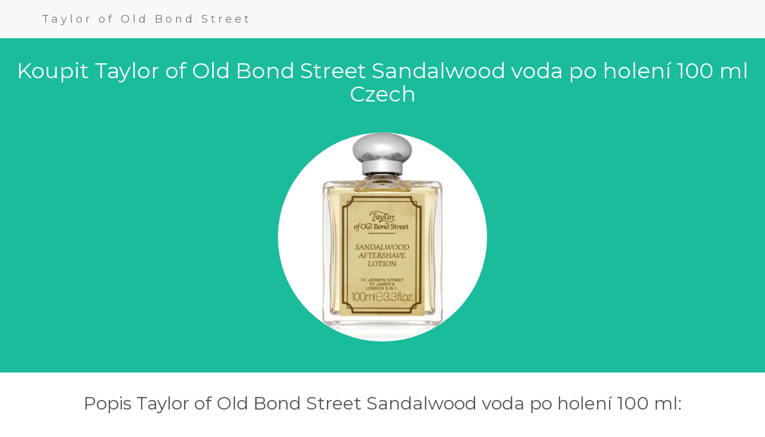

--- FILE ---
content_type: text/html; charset=utf-8
request_url: https://czparfemy.onrender.com/taylor-of-old-bond-street-sandalwood-voda-po-holeni-100-ml.html
body_size: 1467
content:
<!DOCTYPE html>
<html lang="cs-CZ">
<head>
  <title>Koupit Taylor of Old Bond Street Sandalwood voda po holení 100 ml Czech</title>
  <meta name="description" content="Koupit Taylor of Old Bond Street Sandalwood voda po holení 100 ml Czech"/>
  <meta name="country" content="Czech"/>
  <meta name="language" content="cs-CZ"/>
  <meta charset="utf-8">
  <meta name="viewport" content="width=device-width, initial-scale=1">
  <link rel="stylesheet" href="https://maxcdn.bootstrapcdn.com/bootstrap/3.4.1/css/bootstrap.min.css">
  <link href="https://fonts.googleapis.com/css?family=Montserrat" rel="stylesheet">
  <script src="https://ajax.googleapis.com/ajax/libs/jquery/3.5.1/jquery.min.js"></script>
  <script src="https://maxcdn.bootstrapcdn.com/bootstrap/3.4.1/js/bootstrap.min.js"></script>
  <style>
  body{font:20px Montserrat,sans-serif;line-height:1.8;color:#f5f6f7}
  p{font-size:16px}.margin{margin-bottom:45px}
  .bg-1{background-color:#1ABC9C;color:#fff}
  .bg-2{background-color:#FFFFFF;color:#555}
  .bg-3{background-color:#fff;color:#555}
  .bg-4{background-color:#2f2f2f;color:#fff}
  .container-fluid{padding-top:15px;padding-bottom:7px}
  .navbar{padding-top:7px;padding-bottom:7px;border:0;border-radius:0;margin-bottom:0;font-size:12px;letter-spacing:5px}
  .navbar-nav li a:hover{color:#1abc9c!important}
  </style>
<script type='application/ld+json'> 
{
  "@context": "http://www.schema.org",
  "@type": "product",
  "brand": "Taylor of Old Bond Street",
  "name": "Taylor of Old Bond Street Sandalwood voda po holení 100 ml",
  "image": "https://i.notino.com/google/taylor-of-old-bond-street/4031683451205_01-o__4.jpg",
  "description": "Koupit Taylor of Old Bond Street Sandalwood voda po holení 100 ml Czech",
  "aggregateRating": {
    "@type": "aggregateRating",
    "ratingValue": "4.9",
    "reviewCount": "400"
  }
}
 </script>
</head>
<body>

<!-- Navbar -->
<nav class="navbar navbar-default">
  <div class="container">
    <div class="navbar-header">
      <a class="navbar-brand" href="/index.html">Taylor of Old Bond Street</a>
    </div>
  </div>
</nav>

<!-- First Container -->
<div class="container-fluid bg-1 text-center">
  <h1 class="margin">Koupit Taylor of Old Bond Street Sandalwood voda po holení 100 ml Czech</h1>
  <a href="https://www.dpbolvw.net/click-7677384-13477115?url=https%3A%2F%2Fwww.notino.cz%2Ftaylor-of-old-bond-street%2Fsandalwood-voda-po-holeni%2Fp-15768612%2F" target="_blank" rel="nofollow"><img src="https://i.notino.com/google/taylor-of-old-bond-street/4031683451205_01-o__4.jpg" class="img-responsive img-circle margin" style="display:inline" alt="Taylor of Old Bond Street Sandalwood voda po holení 100 ml" width="350" height="350"></a>
</div>

<!-- Second Container -->
<div class="container-fluid bg-2 text-center">
  <h2 class="margin">Popis Taylor of Old Bond Street Sandalwood voda po holení 100 ml:</h2>
  <p><a href="https://www.dpbolvw.net/click-7677384-13477115?url=https%3A%2F%2Fwww.notino.cz%2Ftaylor-of-old-bond-street%2Fsandalwood-voda-po-holeni%2Fp-15768612%2F" target="_blank" rel="nofollow"><img title="Taylor of Old Bond Street Sandalwood voda po holení 100 ml Image" alt="Taylor of Old Bond Street Sandalwood voda po holení 100 ml Image" src="https://i.notino.com/google/taylor-of-old-bond-street/4031683451205_01-o__4.jpg" style="width: 80%; padding: 1px; background-color: grey;"></a></p>
  <p>Koupit LINK: <a href="https://www.dpbolvw.net/click-7677384-13477115?url=https%3A%2F%2Fwww.notino.cz%2Ftaylor-of-old-bond-street%2Fsandalwood-voda-po-holeni%2Fp-15768612%2F" target="_blank" rel="nofollow">Klikněte zde</a></p>
  <p><span style="font-weight:bold;">Taylor of Old Bond Street Sandalwood voda po holení 100 ml</span>. Taylor of Old Bond Street Sandalwood, 100 ml, Klasické holení pro muže, Přípravek po holení Taylor of Old Bond Street Sandalwood vaši tvář zklidní a dopřeje jí potřebnou regeneraci.Vlastnosti:redukuje začervenání a zklidňuje pleťpředchází podráždění pletiJak používat:Naneste na oholenou tvář a krk. Nechte vstřebat.</p>
  <p><a href="https://www.dpbolvw.net/click-7677384-13477115?url=https%3A%2F%2Fwww.notino.cz%2Ftaylor-of-old-bond-street%2Fsandalwood-voda-po-holeni%2Fp-15768612%2F" class="btn btn-default btn-lg bg-1"><span class="glyphicon glyphicon-shopping-cart"></span> Do košíku</a></p>
</div>

<!-- Footer -->
<footer class="container-fluid bg-4 text-center">
  <p><a href="/index.html">Index</a> | <a href="/page1.html">Page 1</a> | <a href="/page2.html">Page 2</a> | <a href="/page3.html">Page 3</a> | <a href="/page4.html">Page 4</a> | <a href="/page5.html">Page 5</a></p> 
</footer>
<script type="text/javascript">var _Hasync= _Hasync|| [];
_Hasync.push(['Histats.start', '1,4545662,4,0,0,0,00010000']);
_Hasync.push(['Histats.fasi', '1']);
_Hasync.push(['Histats.track_hits', '']);
(function() {
var hs = document.createElement('script'); hs.type = 'text/javascript'; hs.async = true;
hs.src = ('//s10.histats.com/js15_as.js');
(document.getElementsByTagName('head')[0] || document.getElementsByTagName('body')[0]).appendChild(hs);
})();</script>
<noscript><a href="/" target="_blank"><img  src="//sstatic1.histats.com/0.gif?4545662&101" alt="free log" border="0"></a></noscript>
</body>
</html>
